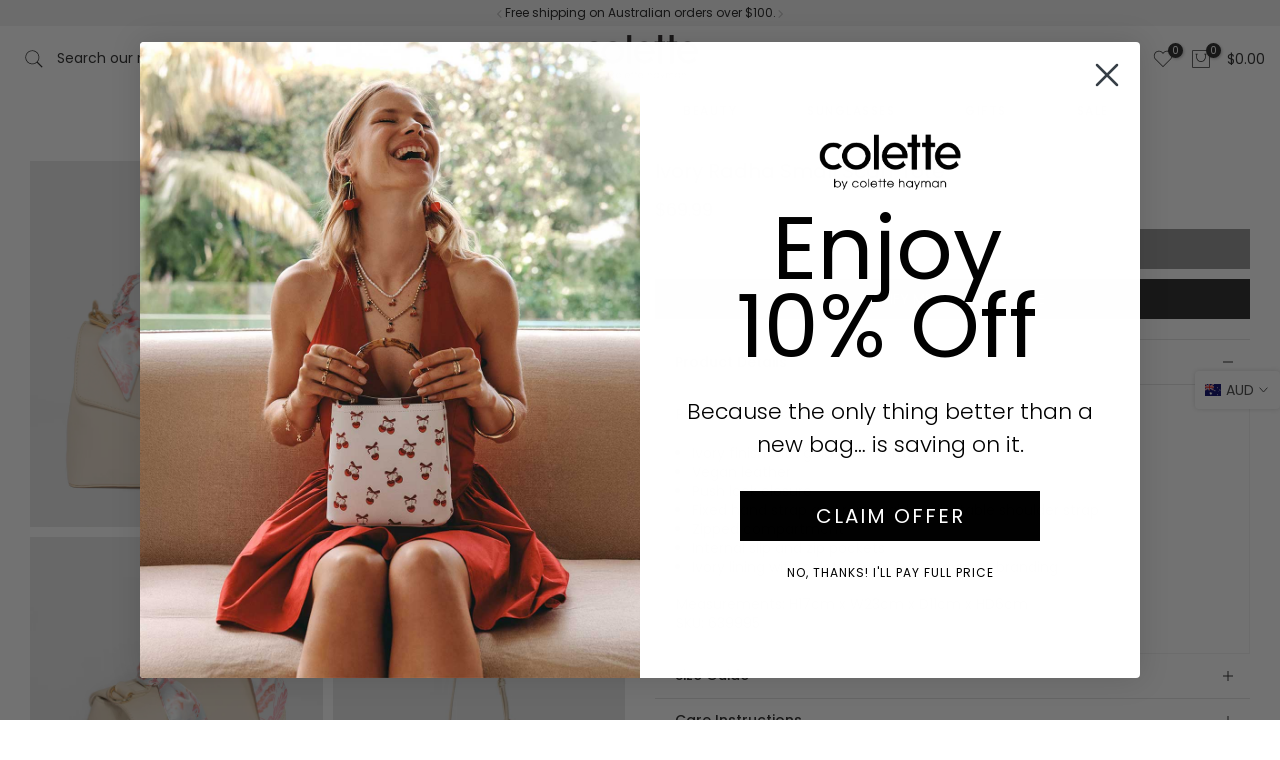

--- FILE ---
content_type: text/css
request_url: https://www.colettehayman.com.au/cdn/shop/t/371/assets/custom.css?v=126261016266710026331764308706
body_size: 2131
content:
/** Shopify CDN: Minification failed

Line 35:1 All "@import" rules must come first

**/
/*-----------------------------------------------------------------------------/
/ Custom Theme CSS
/-----------------------------------------------------------------------------*/
/*---------------- Global Custom CSS -------------------*/.flair-badge-layout{
    position: absolute;
    top: 0;
    left: 10px;
    backdrop-filter: blur(10px);
}
.price ins {
    color: #ec0101;
}
.t4s-tabs-inline .t4s-tabs .t4s-tabs-ul{
position: relative;
}
.t4s-tabs-inline .t4s-tabs .t4s-tabs-ul .flickityt4s-slider:before{
    content: "";
position: absolute;
bottom: 0px;
left: 0px;
right: 0px;
    border-bottom: 1px solid #ededed;
}
.t4s-tabs-underline .t4s-tabs-ul li a{
padding: 10px 15px;
}
.t4s-tabs-underline .t4s-tabs-ul li a::before {
bottom: 0px;
    height: 1px;
}@import url('https://fonts.googleapis.com/css2?family=Libre+Caslon+Text&display=swap');

/** Mega Menu **/
.t4s-banner-wrapper {
  margin-top: 10px;
  background: white;
  min-width: 150px;
  height: 44px;
  display: flex;
  flex-direction: column;
  justify-content: center;
  align-items: center;
  box-shadow: 1px 1px #0000001a;
}

.wristwear-menu {
  color: var(--secondary-color);
  font-weight: 700;
  font-size: 14px;
  padding: 0 0 13px;
  display: block;
  border-bottom: 1px solid rgba(var(--border-color-rgb),.65);
}

/** Cart Widget - Upsell Block **/
.t4s-minicart-recommendations__item--qadd {
  padding-top: 3px;
  padding-right: 2px;
}

/** Homepage - Announcement Bar **/
#shopify-section-announcement-bar .t4s-container {
  max-width: 380px;
  width: 100%;
}
#shopify-section-announcement-bar .flickityt4s-prev-next-button {
  display: block !important;  
  background-color: transparent;
}
#shopify-section-announcement-bar .flickityt4s-prev-next-button .flickityt4s-button-icon {  
  color: #424242;
  height: 8px !important;
}

#shopify-section-header-bottom {
  border-bottom: 1px solid #dddddd;
}

/** Homepage - Slideshow **/
.t4s-sec-slideshow h3 {
  font-family: "Libre Caslon Text", serif !important;
}

/** Homepage - Custom Section with Collection Slider **/
.cs-collection-slider .t4s-collection-slider-inner {
  width: 100%;
}

#shopify-section-template--14552314380360__ec30e6d4-7ae1-4011-89e8-0c4f55b97610 .custom_link {
  font-size: 14px;
}

/** Homepage - Store Information **/
#shopify-section-template--14552314380360__50c400e0-9c5c-4a6d-9f02-5a1fc2f19767 .t4s-code__html h3 {
  font-size: 14px;
  font-weight: 600;
  letter-spacing: 1.5px;
  text-transform: uppercase;
  margin: 10px 0px;
}
#shopify-section-template--14552314380360__50c400e0-9c5c-4a6d-9f02-5a1fc2f19767 .t4s-code__html p {
  font-weight: 400;
  font-size: 12px;
  line-height: 120%;
  color: #6b7177;
}
#showmore {
  display: none;
}
#readBtn {
  margin: 0px;
  border: none;
  padding: 0px;
  color: #222;
  background-color: #ffffff;
  font-size: 12px;
  font-weight: 400;
  text-decoration: underline;
}
#readBtn:hover {
  background-color: #ffffff;
  color: #000000;
}

/** Collection Pages **/
.t4s-top-list-collections {
  padding-bottom: 15px;
}
.t4s-top-list-collections .top-coll-title {
  margin-top: 10px;
}
.sort-by-label {
  height: 18px;
  padding-left: 5px;
}
.t4s_icon_view2 {
  display: none !important;
}
.hide {
  display:none;
}

.coll_stat_img_mb {
  display: none;
}

.t4s-btn-filter .t4s-iconsvg-open {
  display: initial;
}
.t4s-btn-filter.is--clicked .t4s-iconsvg-open {
  display: none !important;
}
.t4s-btn-filter .t4s-iconsvg-close {
  display: none;
}
.t4s-btn-filter.is--clicked .t4s-iconsvg-close {
  display: initial !important;
}


/** Product Pages **/
.t4s-section-main-product {
  margin-top: 30px;
}
.t4s-product-tabs-wrapper {
  border-top: 1px solid #e2e2e2;
}
.t4s-tab-wrapper a:hover {
  color: #222222;
}
/** Product Pages - Images **/
.t4s-product-media__combined_grid .t4s-product__media-wrapper [data-media-sizes=normal]>[data-index="0"],
.t4s-product-media__combined_grid .t4s-product__media-wrapper [data-media-sizes=normal]>[data-index="1"],
.t4s-product-media__combined_grid .t4s-product__media-wrapper [data-media-sizes=normal]>[data-index="2"],
.t4s-product-media__combined_grid .t4s-product__media-wrapper [data-media-sizes=normal]>[data-index="3"] {
  width:50% !important;
}
.t4s-product-media__combined_grid .t4s-product__media-wrapper [data-media-sizes=normal]>[data-index="4"] {
  width:100% !important;
}
.t4s-product-media__combined_grid .t4s-product__media-wrapper [data-media-sizes=normal]>[data-index="5"],
.t4s-product-media__combined_grid .t4s-product__media-wrapper [data-media-sizes=normal]>[data-index="6"],
.t4s-product-media__combined_grid .t4s-product__media-wrapper [data-media-sizes=normal]>[data-index="7"],
.t4s-product-media__combined_grid .t4s-product__media-wrapper [data-media-sizes=normal]>[data-index="8"],
.t4s-product-media__combined_grid .t4s-product__media-wrapper [data-media-sizes=normal]>[data-index="9"],
.t4s-product-media__combined_grid .t4s-product__media-wrapper [data-media-sizes=normal]>[data-index="10"],
.t4s-product-media__combined_grid .t4s-product__media-wrapper [data-media-sizes=normal]>[data-index="11"],
.t4s-product-media__combined_grid .t4s-product__media-wrapper [data-media-sizes=normal]>[data-index="12"] {
  width:33% !important;
}
/** Product Pages - Frequently Bought Together **/
.t4s-fbt__wrap .t4s-fbt__img img {
  max-width: 100%;
}
.t4s-fbt__wrap .t4s-fbt__item {
  display: flex;
  flex-direction: column;
  max-width: 300px;
  margin: 0 auto;
}

#payment-options-box {
  z-index: 999;
  position: inherit;
  background: white;
  top: 0;
  left: 0;
  bottom: 0;
  right: 0;
  text-align: center;
  display: flex;
  align-items: center;
  align-content: center;
  justify-content: center;
  margin-left: 25%;
  margin-right: 25%;
}
#payment-options-box .wrapper {
  padding: 15px 30px;
}
#payment-options-box .wrapper .zip-pay-page table, td, th {
  border: 0px;
}
#payment-options-box .wrapper .zip-pay-page .table-section tr:nth-child(2n) {
  background-color: #e1e1e150;
}
#payment-options-box .wrapper .zip-pay-page .table-section h4 {
  font-size: 16px;
}
#payment-options-box .wrapper .zip-pay-page .table-section p {
  color: #000000;
  font-size: 12px;
  font-family: "Poppins", sans-serif;
}

/**Product Page - Payment Methods **/
.fancybox-slide {
  position: relative !important;
}
.payment-widgets-container {
  display: flex;
  margin-bottom: 30px;
}
.payment-widgets-container a {
  /* width: 25%; */
}
.safe-checkout {
  font-weight: 600;
}
.afterpay-widget {
  display: flex;
  flex-direction: column;
  align-items: center;
  padding: 0 10px;
}
.afterpay-widget .afterpay-paragraph {
  margin-bottom: 0px;
  font-size: 14px;
  letter-spacing: 0;
  text-align: center;
}
.afterpay-widget img {
  max-height:30px;
}
.zip-widget {
  display: flex;
  flex-direction: column;
  align-items: center;
  padding: 0 10px;
}
.zip-widget .zip-paragraph {
  margin-bottom: 0px;
  font-size: 14px;
  letter-spacing: 0;
}
.zip-widget img {
  max-height:30px;
}
.laybuy-widget {
  display: flex;
  flex-direction: column;
  align-items: center;
  padding: 0 10px;
}
.laybuy-widget .laybuy-paragraph {
  margin-bottom: 0px;
  font-size: 12px;
  letter-spacing: 0;
  text-align: center;
}
.laybuy-widget img {
  max-height:30px;
}
#payment-option-separator {
  border-left: 1px solid #e1e1e1;
}

/** Inner Page - GC Balance Checker **/
.balance-check-container {
  display: flex;
  justify-content: center;
}
.balance-check-number, .balance-check-pin {
  margin-bottom: 5px;
}
.balance-check-button {
  background: #000000;
  color: #fff;
  width: 100%;
  margin-top: 15px;
}


/** Klevu - Search Results Page **/
.search-results-heading {
  margin: 30px 15px;
  text-align: center;
}
.kuFiltersTitleHeading {
  display: none;
}
.kuProdAdditionalData {
  padding-top: 0px !important;
  padding-bottom: 0px !important;
}
.kuProdBottom {
  height: 60px !important;
}


/** Customer - Helium App Edit Account Page **/
.account-edited {
  display: none;
}


/** Footer **/
#shopify-section-footer .t4s-custom-col {
  border-bottom: 1px solid #eceff1;
}

/** Flair Badges CSS **/
.flair-badge-layout {
  z-index: 9;
}

/** Customer Account Pages **/
.t4s-customer .login-btn {
  font-weight: 600 !important;
  font-size: 16px;
  text-transform: uppercase;
  margin-bottom: 10px;
  letter-spacing: 0;
  text-align: center;
  background: #000 !important;
  color: #fff !important;
  width: 100%;
}

.t4s-customer .password-btn {
  font-weight: 600 !important;
  font-size: 16px;
  text-transform: uppercase;
  margin-bottom: 5px;
  padding: 10px 15px;
  letter-spacing: 0;
  text-align: center;
  background: #c6c6c6 !important;
  color: #222222 !important;
  width: 100%;
}

.t4s-customer .register-btn {
  font-weight: 600 !important;
  font-size: 22px !important;
  text-transform: uppercase;
  margin-bottom: 10px;
  letter-spacing: 0;
  text-align: center;
  background: #e6e6e6 !important;  
  border: 1px solid #e6e6e6 !important;
  color: #000 !important;
  width: 100%; 
  padding: 10px 30px;
}

.t4s-customer .reset-btn {
  text-align: center;
}

.t4s-account-nav-link--edit-account .la-user-edit {
  font-size: 18px;
  margin-right: 3px;
}

/** Helium Customer Fields App **/
.cf-edit-account-link-spacer, .cf-edit-account-link {
  display: none !important;
}

/** Helium Customer Fields App **/
.bold-product__pricing {
  display: none !important;
}

/* Infinite Options by ShopPad - Styles for Date Picker */
#infiniteoptions-container .datepicker {
  position: relative;
  width: 100%;
}

#infiniteoptions-container .datepicker tr:after,
#infiniteoptions-container .datepicker tr:before,
#infiniteoptions-container .datepicker th:after,
#infiniteoptions-container .datepicker th:before,
#infiniteoptions-container .datepicker td:after,
#infiniteoptions-container .datepicker td:before {
  display: none !important;
}

#infiniteoptions-container .ui-datepicker-inline {
  margin: 0;
  padding-top: 0;
  background-color: #fff;
  color: #333;
  position: absolute;
  top: 0;
  right: 0;
  left: 0;
  z-index: 1000;
}

#infiniteoptions-container .ui-datepicker-calendar {
  margin: 0;
  padding: 0;
  width: 100%;
  border-collapse: collapse;
  border-spacing: 0;
}

#infiniteoptions-container .ui-datepicker-calendar td,
#infiniteoptions-container .ui-datepicker-calendar th {
  cursor: pointer;
  text-align: center !important;
  padding: 5px !important;
  height: 10px !important;
  width: 10px !important;
  background-color: #fff;
  border: 1px solid #ddd;
}

#infiniteoptions-container .ui-datepicker-header {
  border: 1px solid #ddd;
  border-bottom: 0;
}

#infiniteoptions-container .ui-datepicker-title {
  text-align: center;
  padding: 10px;
}

#infiniteoptions-container .ui-datepicker-prev {
  float: left;
  padding: 10px;
}

#infiniteoptions-container .ui-datepicker-next {
  float: right;
  padding: 10px;
}

#infiniteoptions-container .ui-icon {
  cursor: pointer;
}

#infiniteoptions-container .ui-state-disabled {
  opacity: .5;
}

.ui-datepicker-today {
  background-color: #FFF200 !important;
}


/*----------------             new css          -------------------*/

#shopify-section-header-bottom {
    border-bottom: 0!important;
}

.t4s-section-inner {
    margin-bottom: 0!important;
}
  .custom-free-gift-true{
    pointer-events: none !important;
    cursor: not-allowed !important;
}

/*----------------             new css          -------------------*/


/*---------------- Custom CSS for only desktop -------------------*/
@media (min-width: 1025px) {.t4s-row-cols-lg-2 .flickityt4s-slider>.t4s-col-item.t4s-product {
width: 48%;
}
.t4s-row-cols-lg-4 .flickityt4s-slider>.t4s-col-item.t4s-product {
    width: 24%;
}#shopify-section-template--14552314380360__4ef5b8ae-afe4-490e-8ccb-36cf841d874a {
    display: none;
  }
  .dn-desktop {
    display: none;
  }
  
}

/*---------------- Custom CSS for tablet, mobile -------------------*/
@media (max-width: 1024px) {}

/*---------------- Custom CSS for only tablet -------------------*/
@media (min-width: 768px) and (max-width: 1024px) {.t4s-row-cols-lg-4 .flickityt4s-slider>.t4s-col-item.t4s-product {
    width: 24%;
}}

/*---------------- Custom CSS for only mobile -------------------*/
@media (max-width: 767px){.t4s-row-cols-2 .flickityt4s-slider>.t4s-col-item.t4s-product {
    width: 48%;
}#shopify-section-template--14552314380360__c74e9071-fff7-4c68-be5a-d2468b8e7a38 {
    display: none;
  }
  .dn-mobile {
    display: none;
  }

  /** Collection Pages **/
  .t4s_icon_view2 {
    display: block !important;
  }
  
  .coll_stat_img_dt {
    display: none;
  }
  .coll_stat_img_mb {
    display: block;
    width: 100% !important;
  }


  /** Product Pages **/
  .t4s-section-main-product {
    margin-top: 0px;
  }
  .t4s-product-form__buttons .t4s-flex-wrap {
    flex-wrap: nowrap !important;
  }
  .t4s-product-form__buttons .t4s-product-form__submit {
    margin-top: 0px;
  }

  
  /**Product Page - Payment Methods **/
  .fancybox-slide {
    position: absolute !important;
  }
  /** Product Page - Payment Widgets Popup **/
  .safe-checkout {
    font-size:14px;
  }
  #payment-options-box {
    margin-left: 10px;
    margin-right: 10px;
    padding: 15px;
  }      
  #payment-options-box .wrapper {
    padding:5px;
  }          
  #payment-options-box .wrapper .zip-pay-page td, th {
    padding:5px;
  }
  #payment-options-box .wrapper .zip-pay-page .table-section {
    font-size:12px;
    line-height:1.5;
  }
  #payment-options-box .wrapper .zip-pay-page .table-section h4 {
    font-size:13px;
  }
  #payment-options-box .wrapper .zip-pay-page .table-section p {
    font-size:12px;
    line-height:1.5;
  }
  #payment-options-box .wrapper .zip-pay-page .table-section img {
  width: 30px;
  }

  /** Footer **/
  #shopify-section-footer .t4s-custom-col {
    margin-top: 10px;
  }

  /** Flair Badges - CSS **/
  .flair-badge {
    font-size: 12px !important;
  }
  

}

--- FILE ---
content_type: text/javascript; charset=utf-8
request_url: https://www.colettehayman.com.au/products/ivory-radha-small-scarf-tote-639995.js
body_size: 1263
content:
{"id":6711949164616,"title":"Ivory Radha Small Scarf Tote","handle":"ivory-radha-small-scarf-tote-639995","description":"\u003cp\u003ePart of our Peach Cobbler collection\u003c\/p\u003e\n\u003cul\u003e\n\u003cli\u003eIvory finish with gold tone hardware\u003c\/li\u003e\n\u003cli\u003eVegan leather\u003c\/li\u003e\n\u003cli\u003ePush lock closure\u003c\/li\u003e\n\u003cli\u003eFixed hand strap and removable adjustable shoulder strap\u003c\/li\u003e\n\u003cli\u003eZipped compartment\u003c\/li\u003e\n\u003cli\u003eInternal slip and zip pockets\u003c\/li\u003e\n\u003cli\u003eIvory lining with colette by colette hayman branding\u003c\/li\u003e\n\u003c\/ul\u003e\nMeasurements: H17cm x W23cm x D11cm x HD6cm","published_at":"2023-01-25T12:24:44+11:00","created_at":"2023-01-25T12:24:44+11:00","vendor":"Colette by Colette Hayman","type":"Tote Bags","tags":["All-Bags","Bag Size: Small Bags","Bags","BAGS : SMALL BAGS","Bags-40","Colour: Ivory","Dimensions:Depth","Dimensions:Handledrop","Dimensions:Width","fbtt4_light-ctl","Hardware: Gold","New","Occasion: SEASON","Peach Cobbler  Collection","Price: $60 to $80","Product Type: Bags","Product Type: Tote Bags","Weighed"],"price":6999,"price_min":6999,"price_max":6999,"available":false,"price_varies":false,"compare_at_price":6999,"compare_at_price_min":6999,"compare_at_price_max":6999,"compare_at_price_varies":false,"variants":[{"id":39796419887176,"title":"Default Title","option1":"Default Title","option2":null,"option3":null,"sku":"639995","requires_shipping":true,"taxable":true,"featured_image":null,"available":false,"name":"Ivory Radha Small Scarf Tote","public_title":null,"options":["Default Title"],"price":6999,"weight":467,"compare_at_price":6999,"inventory_quantity":0,"inventory_management":"shopify","inventory_policy":"deny","barcode":"9343129236358","quantity_rule":{"min":1,"max":null,"increment":1},"quantity_price_breaks":[],"requires_selling_plan":false,"selling_plan_allocations":[]}],"images":["\/\/cdn.shopify.com\/s\/files\/1\/1425\/6082\/products\/ivory-radha-small-scarf-tote-29459099418696.jpg?v=1675640421","\/\/cdn.shopify.com\/s\/files\/1\/1425\/6082\/products\/ivory-radha-small-scarf-tote-29505568407624.jpg?v=1677028029","\/\/cdn.shopify.com\/s\/files\/1\/1425\/6082\/products\/ivory-radha-small-scarf-tote-29459099844680.jpg?v=1677027774","\/\/cdn.shopify.com\/s\/files\/1\/1425\/6082\/products\/ivory-radha-small-scarf-tote-29459099713608.jpg?v=1677027774","\/\/cdn.shopify.com\/s\/files\/1\/1425\/6082\/products\/ivory-radha-small-scarf-tote-29459099877448.jpg?v=1677027774","\/\/cdn.shopify.com\/s\/files\/1\/1425\/6082\/products\/ivory-radha-small-scarf-tote-29459100008520.jpg?v=1677027774","\/\/cdn.shopify.com\/s\/files\/1\/1425\/6082\/products\/ivory-radha-small-scarf-tote-29459100074056.jpg?v=1677027774","\/\/cdn.shopify.com\/s\/files\/1\/1425\/6082\/products\/ivory-radha-small-scarf-tote-29459099811912.jpg?v=1677027774"],"featured_image":"\/\/cdn.shopify.com\/s\/files\/1\/1425\/6082\/products\/ivory-radha-small-scarf-tote-29459099418696.jpg?v=1675640421","options":[{"name":"Title","position":1,"values":["Default Title"]}],"url":"\/products\/ivory-radha-small-scarf-tote-639995","media":[{"alt":"Colette by Colette Hayman Ivory Radha Small Scarf Tote","id":21792650723400,"position":1,"preview_image":{"aspect_ratio":0.8,"height":2000,"width":1600,"src":"https:\/\/cdn.shopify.com\/s\/files\/1\/1425\/6082\/products\/ivory-radha-small-scarf-tote-29459099418696.jpg?v=1675640421"},"aspect_ratio":0.8,"height":2000,"media_type":"image","src":"https:\/\/cdn.shopify.com\/s\/files\/1\/1425\/6082\/products\/ivory-radha-small-scarf-tote-29459099418696.jpg?v=1675640421","width":1600},{"alt":"Colette by Colette Hayman Ivory Radha Small Scarf Tote","id":21840571662408,"position":2,"preview_image":{"aspect_ratio":0.8,"height":2000,"width":1600,"src":"https:\/\/cdn.shopify.com\/s\/files\/1\/1425\/6082\/products\/ivory-radha-small-scarf-tote-29505568407624.jpg?v=1677028029"},"aspect_ratio":0.8,"height":2000,"media_type":"image","src":"https:\/\/cdn.shopify.com\/s\/files\/1\/1425\/6082\/products\/ivory-radha-small-scarf-tote-29505568407624.jpg?v=1677028029","width":1600},{"alt":"Colette by Colette Hayman Ivory Radha Small Scarf Tote","id":21792645414984,"position":3,"preview_image":{"aspect_ratio":0.8,"height":2000,"width":1600,"src":"https:\/\/cdn.shopify.com\/s\/files\/1\/1425\/6082\/products\/ivory-radha-small-scarf-tote-29459099844680.jpg?v=1677027774"},"aspect_ratio":0.8,"height":2000,"media_type":"image","src":"https:\/\/cdn.shopify.com\/s\/files\/1\/1425\/6082\/products\/ivory-radha-small-scarf-tote-29459099844680.jpg?v=1677027774","width":1600},{"alt":"Colette by Colette Hayman Ivory Radha Small Scarf Tote","id":21792650887240,"position":4,"preview_image":{"aspect_ratio":0.8,"height":2000,"width":1600,"src":"https:\/\/cdn.shopify.com\/s\/files\/1\/1425\/6082\/products\/ivory-radha-small-scarf-tote-29459099713608.jpg?v=1677027774"},"aspect_ratio":0.8,"height":2000,"media_type":"image","src":"https:\/\/cdn.shopify.com\/s\/files\/1\/1425\/6082\/products\/ivory-radha-small-scarf-tote-29459099713608.jpg?v=1677027774","width":1600},{"alt":"Colette by Colette Hayman Ivory Radha Small Scarf Tote","id":21792645480520,"position":5,"preview_image":{"aspect_ratio":0.8,"height":2000,"width":1600,"src":"https:\/\/cdn.shopify.com\/s\/files\/1\/1425\/6082\/products\/ivory-radha-small-scarf-tote-29459099877448.jpg?v=1677027774"},"aspect_ratio":0.8,"height":2000,"media_type":"image","src":"https:\/\/cdn.shopify.com\/s\/files\/1\/1425\/6082\/products\/ivory-radha-small-scarf-tote-29459099877448.jpg?v=1677027774","width":1600},{"alt":"Colette by Colette Hayman Ivory Radha Small Scarf Tote","id":21792645546056,"position":6,"preview_image":{"aspect_ratio":0.8,"height":2000,"width":1600,"src":"https:\/\/cdn.shopify.com\/s\/files\/1\/1425\/6082\/products\/ivory-radha-small-scarf-tote-29459100008520.jpg?v=1677027774"},"aspect_ratio":0.8,"height":2000,"media_type":"image","src":"https:\/\/cdn.shopify.com\/s\/files\/1\/1425\/6082\/products\/ivory-radha-small-scarf-tote-29459100008520.jpg?v=1677027774","width":1600},{"alt":"Colette by Colette Hayman Ivory Radha Small Scarf Tote","id":21792650330184,"position":7,"preview_image":{"aspect_ratio":0.8,"height":2000,"width":1600,"src":"https:\/\/cdn.shopify.com\/s\/files\/1\/1425\/6082\/products\/ivory-radha-small-scarf-tote-29459100074056.jpg?v=1677027774"},"aspect_ratio":0.8,"height":2000,"media_type":"image","src":"https:\/\/cdn.shopify.com\/s\/files\/1\/1425\/6082\/products\/ivory-radha-small-scarf-tote-29459100074056.jpg?v=1677027774","width":1600},{"alt":"Colette by Colette Hayman Ivory Radha Small Scarf Tote","id":21792645382216,"position":8,"preview_image":{"aspect_ratio":0.8,"height":2000,"width":1600,"src":"https:\/\/cdn.shopify.com\/s\/files\/1\/1425\/6082\/products\/ivory-radha-small-scarf-tote-29459099811912.jpg?v=1677027774"},"aspect_ratio":0.8,"height":2000,"media_type":"image","src":"https:\/\/cdn.shopify.com\/s\/files\/1\/1425\/6082\/products\/ivory-radha-small-scarf-tote-29459099811912.jpg?v=1677027774","width":1600}],"requires_selling_plan":false,"selling_plan_groups":[]}

--- FILE ---
content_type: text/javascript
request_url: https://www.colettehayman.com.au/cdn/shop/t/371/compiled_assets/scripts.js?v=131270
body_size: -193
content:
(function(){var __sections__={};(function(){for(var i=0,s=document.getElementById("sections-script").getAttribute("data-sections").split(",");i<s.length;i++)__sections__[s[i]]=!0})(),function(){if(!(!__sections__["product-recomm-related"]&&!Shopify.designMode))try{var openTabs2=function(evt,TabName){var i,tabcontent,tablinks;for(tabcontent=document.getElementsByClassName("tabcontent"),i=0;i<tabcontent.length;i++)tabcontent[i].style.display="none";for(tablinks=document.getElementsByClassName("tablinks"),i=0;i<tablinks.length;i++)tablinks[i].className=tablinks[i].className.replace(" active","");document.getElementById(TabName).style.display="block",evt.currentTarget.className+=" active"},openTabs=openTabs2;document.getElementById("defaultOpen").click(),$("#defaultOpen").on("click",function(event){$(".product-tab-slider").css({height:$(".product-tab-slider").outerHeight()}),openTabs2(event,"tab1")}),$("#defaultOpen2").on("click",function(event){$(".product-tab-slider").css({height:$(".product-tab-slider").outerHeight()}),openTabs2(event,"tab2")})}catch(e){console.error(e)}}()})();
//# sourceMappingURL=/cdn/shop/t/371/compiled_assets/scripts.js.map?v=131270


--- FILE ---
content_type: text/javascript; charset=utf-8
request_url: https://www.colettehayman.com.au/products/ivory-radha-small-scarf-tote-639995.js
body_size: 394
content:
{"id":6711949164616,"title":"Ivory Radha Small Scarf Tote","handle":"ivory-radha-small-scarf-tote-639995","description":"\u003cp\u003ePart of our Peach Cobbler collection\u003c\/p\u003e\n\u003cul\u003e\n\u003cli\u003eIvory finish with gold tone hardware\u003c\/li\u003e\n\u003cli\u003eVegan leather\u003c\/li\u003e\n\u003cli\u003ePush lock closure\u003c\/li\u003e\n\u003cli\u003eFixed hand strap and removable adjustable shoulder strap\u003c\/li\u003e\n\u003cli\u003eZipped compartment\u003c\/li\u003e\n\u003cli\u003eInternal slip and zip pockets\u003c\/li\u003e\n\u003cli\u003eIvory lining with colette by colette hayman branding\u003c\/li\u003e\n\u003c\/ul\u003e\nMeasurements: H17cm x W23cm x D11cm x HD6cm","published_at":"2023-01-25T12:24:44+11:00","created_at":"2023-01-25T12:24:44+11:00","vendor":"Colette by Colette Hayman","type":"Tote Bags","tags":["All-Bags","Bag Size: Small Bags","Bags","BAGS : SMALL BAGS","Bags-40","Colour: Ivory","Dimensions:Depth","Dimensions:Handledrop","Dimensions:Width","fbtt4_light-ctl","Hardware: Gold","New","Occasion: SEASON","Peach Cobbler  Collection","Price: $60 to $80","Product Type: Bags","Product Type: Tote Bags","Weighed"],"price":6999,"price_min":6999,"price_max":6999,"available":false,"price_varies":false,"compare_at_price":6999,"compare_at_price_min":6999,"compare_at_price_max":6999,"compare_at_price_varies":false,"variants":[{"id":39796419887176,"title":"Default Title","option1":"Default Title","option2":null,"option3":null,"sku":"639995","requires_shipping":true,"taxable":true,"featured_image":null,"available":false,"name":"Ivory Radha Small Scarf Tote","public_title":null,"options":["Default Title"],"price":6999,"weight":467,"compare_at_price":6999,"inventory_quantity":0,"inventory_management":"shopify","inventory_policy":"deny","barcode":"9343129236358","quantity_rule":{"min":1,"max":null,"increment":1},"quantity_price_breaks":[],"requires_selling_plan":false,"selling_plan_allocations":[]}],"images":["\/\/cdn.shopify.com\/s\/files\/1\/1425\/6082\/products\/ivory-radha-small-scarf-tote-29459099418696.jpg?v=1675640421","\/\/cdn.shopify.com\/s\/files\/1\/1425\/6082\/products\/ivory-radha-small-scarf-tote-29505568407624.jpg?v=1677028029","\/\/cdn.shopify.com\/s\/files\/1\/1425\/6082\/products\/ivory-radha-small-scarf-tote-29459099844680.jpg?v=1677027774","\/\/cdn.shopify.com\/s\/files\/1\/1425\/6082\/products\/ivory-radha-small-scarf-tote-29459099713608.jpg?v=1677027774","\/\/cdn.shopify.com\/s\/files\/1\/1425\/6082\/products\/ivory-radha-small-scarf-tote-29459099877448.jpg?v=1677027774","\/\/cdn.shopify.com\/s\/files\/1\/1425\/6082\/products\/ivory-radha-small-scarf-tote-29459100008520.jpg?v=1677027774","\/\/cdn.shopify.com\/s\/files\/1\/1425\/6082\/products\/ivory-radha-small-scarf-tote-29459100074056.jpg?v=1677027774","\/\/cdn.shopify.com\/s\/files\/1\/1425\/6082\/products\/ivory-radha-small-scarf-tote-29459099811912.jpg?v=1677027774"],"featured_image":"\/\/cdn.shopify.com\/s\/files\/1\/1425\/6082\/products\/ivory-radha-small-scarf-tote-29459099418696.jpg?v=1675640421","options":[{"name":"Title","position":1,"values":["Default Title"]}],"url":"\/products\/ivory-radha-small-scarf-tote-639995","media":[{"alt":"Colette by Colette Hayman Ivory Radha Small Scarf Tote","id":21792650723400,"position":1,"preview_image":{"aspect_ratio":0.8,"height":2000,"width":1600,"src":"https:\/\/cdn.shopify.com\/s\/files\/1\/1425\/6082\/products\/ivory-radha-small-scarf-tote-29459099418696.jpg?v=1675640421"},"aspect_ratio":0.8,"height":2000,"media_type":"image","src":"https:\/\/cdn.shopify.com\/s\/files\/1\/1425\/6082\/products\/ivory-radha-small-scarf-tote-29459099418696.jpg?v=1675640421","width":1600},{"alt":"Colette by Colette Hayman Ivory Radha Small Scarf Tote","id":21840571662408,"position":2,"preview_image":{"aspect_ratio":0.8,"height":2000,"width":1600,"src":"https:\/\/cdn.shopify.com\/s\/files\/1\/1425\/6082\/products\/ivory-radha-small-scarf-tote-29505568407624.jpg?v=1677028029"},"aspect_ratio":0.8,"height":2000,"media_type":"image","src":"https:\/\/cdn.shopify.com\/s\/files\/1\/1425\/6082\/products\/ivory-radha-small-scarf-tote-29505568407624.jpg?v=1677028029","width":1600},{"alt":"Colette by Colette Hayman Ivory Radha Small Scarf Tote","id":21792645414984,"position":3,"preview_image":{"aspect_ratio":0.8,"height":2000,"width":1600,"src":"https:\/\/cdn.shopify.com\/s\/files\/1\/1425\/6082\/products\/ivory-radha-small-scarf-tote-29459099844680.jpg?v=1677027774"},"aspect_ratio":0.8,"height":2000,"media_type":"image","src":"https:\/\/cdn.shopify.com\/s\/files\/1\/1425\/6082\/products\/ivory-radha-small-scarf-tote-29459099844680.jpg?v=1677027774","width":1600},{"alt":"Colette by Colette Hayman Ivory Radha Small Scarf Tote","id":21792650887240,"position":4,"preview_image":{"aspect_ratio":0.8,"height":2000,"width":1600,"src":"https:\/\/cdn.shopify.com\/s\/files\/1\/1425\/6082\/products\/ivory-radha-small-scarf-tote-29459099713608.jpg?v=1677027774"},"aspect_ratio":0.8,"height":2000,"media_type":"image","src":"https:\/\/cdn.shopify.com\/s\/files\/1\/1425\/6082\/products\/ivory-radha-small-scarf-tote-29459099713608.jpg?v=1677027774","width":1600},{"alt":"Colette by Colette Hayman Ivory Radha Small Scarf Tote","id":21792645480520,"position":5,"preview_image":{"aspect_ratio":0.8,"height":2000,"width":1600,"src":"https:\/\/cdn.shopify.com\/s\/files\/1\/1425\/6082\/products\/ivory-radha-small-scarf-tote-29459099877448.jpg?v=1677027774"},"aspect_ratio":0.8,"height":2000,"media_type":"image","src":"https:\/\/cdn.shopify.com\/s\/files\/1\/1425\/6082\/products\/ivory-radha-small-scarf-tote-29459099877448.jpg?v=1677027774","width":1600},{"alt":"Colette by Colette Hayman Ivory Radha Small Scarf Tote","id":21792645546056,"position":6,"preview_image":{"aspect_ratio":0.8,"height":2000,"width":1600,"src":"https:\/\/cdn.shopify.com\/s\/files\/1\/1425\/6082\/products\/ivory-radha-small-scarf-tote-29459100008520.jpg?v=1677027774"},"aspect_ratio":0.8,"height":2000,"media_type":"image","src":"https:\/\/cdn.shopify.com\/s\/files\/1\/1425\/6082\/products\/ivory-radha-small-scarf-tote-29459100008520.jpg?v=1677027774","width":1600},{"alt":"Colette by Colette Hayman Ivory Radha Small Scarf Tote","id":21792650330184,"position":7,"preview_image":{"aspect_ratio":0.8,"height":2000,"width":1600,"src":"https:\/\/cdn.shopify.com\/s\/files\/1\/1425\/6082\/products\/ivory-radha-small-scarf-tote-29459100074056.jpg?v=1677027774"},"aspect_ratio":0.8,"height":2000,"media_type":"image","src":"https:\/\/cdn.shopify.com\/s\/files\/1\/1425\/6082\/products\/ivory-radha-small-scarf-tote-29459100074056.jpg?v=1677027774","width":1600},{"alt":"Colette by Colette Hayman Ivory Radha Small Scarf Tote","id":21792645382216,"position":8,"preview_image":{"aspect_ratio":0.8,"height":2000,"width":1600,"src":"https:\/\/cdn.shopify.com\/s\/files\/1\/1425\/6082\/products\/ivory-radha-small-scarf-tote-29459099811912.jpg?v=1677027774"},"aspect_ratio":0.8,"height":2000,"media_type":"image","src":"https:\/\/cdn.shopify.com\/s\/files\/1\/1425\/6082\/products\/ivory-radha-small-scarf-tote-29459099811912.jpg?v=1677027774","width":1600}],"requires_selling_plan":false,"selling_plan_groups":[]}